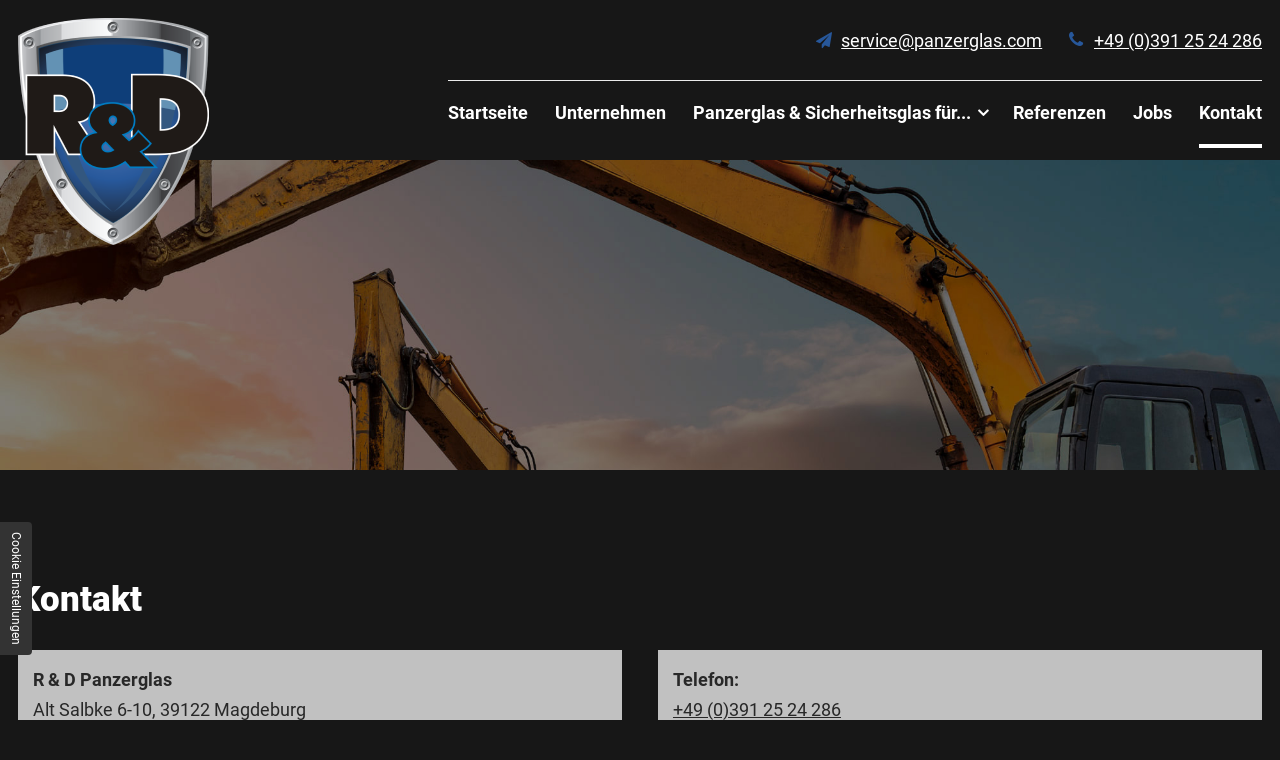

--- FILE ---
content_type: text/html; charset=UTF-8
request_url: https://www.panzerglas.com/kontakt/
body_size: 5390
content:
<!DOCTYPE html>
<html lang="de" data-fw-version="1.3">
<head>
  <meta charset="utf-8">
  <title>Panzerglas für Fahrzeuge, Maschinen und Gebäude | Kontakt</title>
        <meta name="description" content="Wenn es um Sicherheits- und Panzerglas für unterschiedlichste Anwendungen geht, haben Sie mit uns einen erfahrenen Partner zur Seite. Kontaktieren Sie uns!">
        <meta property="og:title" content="Panzerglas für Fahrzeuge, Maschinen und Gebäude | Kontakt">
        <meta property="og:description" content="Wenn es um Sicherheits- und Panzerglas für unterschiedlichste Anwendungen geht, haben Sie mit uns einen erfahrenen Partner zur Seite. Kontaktieren Sie uns!">
        <meta property="og:type" content="website">
        <meta property="og:url" content="https://www.panzerglas.com">
        <meta property="og:image" content="/images/social_branding.png">
        <meta property="og:site_name" content="R &amp;amp; D Panzerglas">  <meta name="author" content="R &amp; D Panzerglas">
  <meta name="viewport" content="width=device-width, height=device-height, initial-scale=1.0, user-scalable=0">
  <meta name="thumbnail" content="/images/social_branding.png">
  <meta name="theme-color" content="#27579A">
  <meta name="format-detection" content="telephone=no">
  <link rel="canonical" href="https://www.panzerglas.com/kontakt/">
  <!-- Fav Icon -->
  <link rel="icon" href="/favicon.ico" type="image/x-icon">
  <!-- Styles -->
  <link rel="stylesheet" href="/css/styles.css?v=1657092402" media="screen">
  <link rel="stylesheet" href="/css/print.css?v=1657092402" media="print">
<script type="application/json" data-translations>{"Form data is not valid!":"Formulardaten sind ung\u00fcltig!","FORM_SUBMISSION_ERROR":"Die E-Mail wurde nicht gesendet, weil die folgenden Fehler aufgetreten sind:","FORM_SUBMISSION_SUCCESS":"E-Mail erfolgreich gesendet","Calculate route":"Route berechnen","The field is required":"Dieses Feld ist erforderlich","Invalid email address":"Die E-Mail-Adresse ist ung\u00fcltig","privacyPolicy_not_accepted":"Das Feld Datenschutzerkl\u00e4rung ist obligatorisch"}</script><script type="text/javascript">(function (root) {
    let translations;

    root.__ = function (message) {
        if (translations === (void 0)) {
            let el = document.querySelector('script[data-translations]');

            try {
                translations = JSON.parse(el.textContent);
            } catch (e) {
                translations = {};
            }
        }

        return message in translations ? translations[message] : message;
    };
})(window);</script></head>
<body class="main-template no-js lang-de Kontakt kontakt kontakt-index" style="opacity:0">
  <input type="checkbox" id="navi-toggled">
  <a href="#content" tabindex="1" title="Navigation überspringen" class="btn-focus">Navigation überspringen</a>
  <a href="/sitemap" tabindex="1" title="Sitemap anzeigen" rel="nofollow, noindex" class="btn-focus">Sitemap anzeigen</a>
  <div class="first-level" id="navigation">
    <nav>
      <div class="row">
        <div class="col">
          <div class="topbar">
            <a href="/" title="Panzerglas und Sicherheitsglas aus Magdeburg | R&amp;D Panzerglas" class="branding"><img src="/images/layout/branding.png" alt="R&amp;D Panzerglas"></a>
            <div style="background-size: cover;" class="cms-container-el default-container">
<div class="cms-article topbarinner">
<p data-le-dy-clone="1"><span class="mail" data-le-dy-clone="2"><a href="//www.panzerglas.com" class="escape email" title="Schreiben Sie R &amp; D Panzerglas in 39122 Magdeburg eine E-Mail." data-email="{&quot;name&quot;:&quot;service&quot;,&quot;host&quot;:&quot;panzerglas.com&quot;}">service<span class="escape">∂</span>panzerglas.com</a></span></p>
<p data-le-dy-clone="3"><span class="number" data-le-dy-clone="4"><a href="tel:+493912524286" title="Jetzt telefonisch Kontakt mit R &amp; D Panzerglas in 39122 Magdeburg aufnehmen" class="phone" data-event-type="click" data-event-name="Click To Call">+49 (0)391 25 24 286</a></span></p></div>
<span class="cms-horizontal-line hr">
</span>
<div class="cms-navi">
<ul class="navi navi-main">
<li class="index">
<a title="Panzerglas und Sicherheitsglas aus Magdeburg | R&amp;D Panzerglas" class="index" href="/" target="_self">
Startseite</a>
</li>
<li class="unternehmen">
<a title="Montage von Sicherheitsglas und Panzerglas | über uns" class="unternehmen" href="/unternehmen" target="_self">
Unternehmen</a>
</li>
<li class="panzerglas-sicherheitsglas-fuer has-sub">
<a title="Panzerglas &amp; Sicherheitsglas für Baumaschinen und vieles mehr aus Magdeburg" class="panzerglas-sicherheitsglas-fuer" href="/panzerglas-sicherheitsglas-fuer/" target="_self">
Panzerglas &amp; Sicherheitsglas für...</a>
<ul class="sub">
<li class="panzerglas-sicherheitsglas-fuer-baumaschinen-und-baufahrzeuge">
<a title="Panzerglas für Baumaschinen und Baufahrzeuge aus Magdeburg" class="panzerglas-sicherheitsglas-fuer-baumaschinen-und-baufahrzeuge" href="/panzerglas-sicherheitsglas-fuer/baumaschinen-und-baufahrzeuge" target="_self">
Baumaschinen und Baufahrzeuge</a>
</li>
<li class="panzerglas-sicherheitsglas-fuer-marine-und-schifffahrt">
<a title="Sicherheitsglas für Schiffe und Schwimmbagger aus Magdeburg" class="panzerglas-sicherheitsglas-fuer-marine-und-schifffahrt" href="/panzerglas-sicherheitsglas-fuer/marine-und-schifffahrt" target="_self">
Marine und Schifffahrt</a>
</li>
<li class="panzerglas-sicherheitsglas-fuer-spezialloesungen">
<a title="Sicherheitsglas für die Kampfmittelbergung aus Magdeburg" class="panzerglas-sicherheitsglas-fuer-spezialloesungen" href="/panzerglas-sicherheitsglas-fuer/spezialloesungen" target="_self">
Speziallösungen</a>
</li>
</ul>
</li>
<li class="referenzen">
<a title="Panzerglas für Baufahrzeuge aus Magdeburg | Referenzen" class="referenzen" href="/referenzen" target="_self">
Referenzen</a>
</li>
<li class="jobs">
<a title="Glaser für Sicherheitsglas gesucht in Magdeburg | Jobs" class="jobs" href="/jobs" target="_self">
Jobs</a>
</li>
<li class="kontakt active">
<a title="Panzerglas für Fahrzeuge, Maschinen und Gebäude | Kontakt" class="kontakt active" href="/kontakt/" target="_self">
Kontakt</a>
</li>
</ul>
</div>
</div>
          </div>
  
        </div>
      </div>
     
    </nav>
  </div>
  <div id="page-wrap">
      <header id="header">
        <div class="row">
          <div class="col">
            <div class="swiper-container headerSwiper">
              <div class="swiper-wrapper">
                <div class="swiper-slide">
                  <div class="claim">
                    <p>Ihr Panzerglas Spezialist <span>Weil einfach, einfach einfach ist.</span></p>
                    <a href="/referenzen" title="Panzerglas für Baufahrzeuge aus Magdeburg | Referenzen" class="btn">Zu unseren Referenzen</a>
                    <span class="number"><a href="tel:+493912524286" title="Jetzt telefonisch Kontakt mit R &amp; D Panzerglas in 39122 Magdeburg aufnehmen" class="phone" data-event-type="click" data-event-name="Click To Call">+49 (0)391 25 24 286</a></span>
                  </div>
                </div>
                <div class="swiper-slide">
                  <div class="claim">
                    <p>Wir machen euch bombensicher. <span>Geht nicht, gibt´s nicht.</span></p>
                    <a href="/referenzen" title="Panzerglas für Baufahrzeuge aus Magdeburg | Referenzen" class="btn">Zu unseren Referenzen</a>
                    <span class="number"><a href="tel:+493912524286" title="Jetzt telefonisch Kontakt mit R &amp; D Panzerglas in 39122 Magdeburg aufnehmen" class="phone" data-event-type="click" data-event-name="Click To Call">+49 (0)391 25 24 286</a></span>
                  </div>
                </div>
              </div>
            </div>
          </div>
        </div>

    </header>
    <main id="content">
      <div class="cms-container-el default-container">
<div class="row stretch start">
<div class="col large-12">
<h1 class="cms-title">
Kontakt</h1>
</div>
</div>
<div class="row stretch start">
<div class="col large-6">
<div class="cms-article">
<dl data-le-dy-clone="2-1">
<dt data-le-dy-clone="3-2">R &amp; D Panzerglas</dt>
<dd data-le-dy-clone="4-3">Alt Salbke 6-10, 39122 Magdeburg</dd>
<dt data-le-dy-clone="5-4">E-Mail:</dt>
<dd data-le-dy-clone="6-5"><a href="//www.panzerglas.com" class="escape email" title="Schreiben Sie R &amp; D Panzerglas in 39122 Magdeburg eine E-Mail." data-email="{&quot;name&quot;:&quot;service&quot;,&quot;host&quot;:&quot;panzerglas.com&quot;}">service<span class="escape">∂</span>panzerglas.com</a></dd>
</dl></div>
</div>
<div class="col large-6">
<div class="cms-article">
<dl data-le-dy-clone="1">
<dt data-le-dy-clone="2"><span data-le-dy-clone="3">Telefon: </span></dt>
<dd data-le-dy-clone="4"><span data-le-dy-clone="5"><a href="tel:+493912524286" title="Jetzt telefonisch Kontakt mit R &amp; D Panzerglas in 39122 Magdeburg aufnehmen" class="phone" data-event-type="click" data-event-name="Click To Call">+49 (0)391 25 24 286</a></span></dd>
<dt data-le-dy-clone="6"><span data-le-dy-clone="7">Telefax:</span></dt>
<dd data-le-dy-clone="8"><span data-le-dy-clone="9">+49 (0)391 25 24 287</span></dd>
</dl></div>
</div>
</div>
<div class="row stretch start">
<div class="col large-12">
<div class="cms-article contact-text">

<p data-le-dy-clone="1">Wenn Sie Fragen zu unseren Leistungen und Angeboten haben, können Sie das folgende Formular nutzen! Wir werden uns umgehend bei Ihnen melden.</p>
</div>
</div>
</div>
<div class="row stretch start">
<div class="col">
<div class="cms-html">
<form data-evercaptcha="5e5e032a-45f4-40a3-a2ed-029e228483ef" method="post" data-contact-form-wrapper enctype="multipart/form-data" novalidate="novalidate" class="cms-contact-form default">
<div class="row">
<input class="gotcha_field" name="gotcha" autocomplete="off">
<div class="col large-6">
<span class="legend">Kontaktinformation</span><label class="required Name">
Name<small>
*</small>
</label>
<input type="text" id="27552c-name" name="Name" class="Name" placeholder="Ihr Vor- und Zuname" data-field-type="text" data-field-name="name" required data-field-required data-error-messages="{&quot;common&quot;:&quot;Bitte Ihren Vor- und Zunamen angeben.&quot;}">
<label class="Firma">
Firma</label>
<input type="text" id="27552c-firma" name="Firma" class="Firma" placeholder="Ihre Firma" data-field-type="text" data-field-name="firma" data-error-messages="{&quot;common&quot;:&quot;Bitte Firmennamen angeben&quot;}">
<label class="required E-Mail">
E-Mail <small>
*</small>
</label>
<input type="text" id="27552c-e-mail" name="E-Mail" class="E-Mail" placeholder="Ihre E-Mail-Adresse" data-field-type="text" data-field-name="e-mail" required data-field-required data-field-email-validate data-error-messages="{&quot;common&quot;:&quot;Bitte E-Mail-Adresse angeben.&quot;}">
<label class="Telefon">
Telefon</label>
<input type="text" id="27552c-telefon" name="Telefon" class="Telefon" placeholder="Ihre Telefonnummer" data-field-type="text" data-field-name="telefon">
</div>
<div class="col large-6">
<span class="legend">Weitere Informationen</span><label class="required Nachricht">
Nachricht<small>
*</small>
</label>
<textarea id="27552e-nachricht" name="Nachricht" placeholder="Ihre Nachricht" class="Nachricht" rows="3" cols="20" data-field-type="textarea" data-field-name="nachricht" required data-msg-required="Bitte geben Sie eine Anschrift an" data-field-required data-error-messages="{&quot;common&quot;:&quot;Bitte hinterlassen Sie eine Nachricht.&quot;}">
</textarea>
<label for="27552e-datenschutz-akzeptiert" class=" required">
Die <a title="Sicherheitsfolien und Sicherheitsglas | Datenschutzerklärung" href="/datenschutzerklaerung">Datenschutzerklärung</a> habe ich gelesen und akzeptiert.<small>
*</small>
</label>
<input type="checkbox" id="27552e-datenschutz-akzeptiert" name="Datenschutz" data-field-name="datenschutz" data-field-type="checkbox" data-error-messages="{&quot;common&quot;:&quot;Bitte die Datenschutzerkl\u00e4rung akzeptieren.&quot;}" value="akzeptiert" class="checkbox " data-field-required required>
<div data-language="de" data-captcha="visual" data-btn="button" title="EverCaptcha laden" class="nojs">
</div>
<button value="Submit" class="Submit">
Nachricht abschicken</button>
</div>
</div>
</form></div>
</div>
</div>
</div>

    </main>
    <footer id="footer">

      <div style="background-size: cover;" class="cms-container-el default-container">
<div class="row middle stretch start">
<div class="col large-6">
<div style="background-size: cover;" class="cms-container-el footerinfos">
<div class="cms-article companyname">
<p data-le-dy-clone="4-1">R &amp; D Panzerglas</p></div>
<div class="cms-article">
<ul data-le-dy-clone="8-1">
<li class="map" data-le-dy-clone="9-2">Alt Salbke 6-10, 39122 Magdeburg&nbsp;</li>
<li class="mail" data-le-dy-clone="10-3"><a href="//www.panzerglas.com" class="escape email" title="Schreiben Sie R &amp; D Panzerglas in 39122 Magdeburg eine E-Mail." data-email="{&quot;name&quot;:&quot;service&quot;,&quot;host&quot;:&quot;panzerglas.com&quot;}">service<span class="escape">∂</span>panzerglas.com</a></li>
<li class="number" data-le-dy-clone="11-4"><a href="tel:+493912524286" title="Jetzt telefonisch Kontakt mit R &amp; D Panzerglas in 39122 Magdeburg aufnehmen" class="phone" data-event-type="click" data-event-name="Click To Call">+49 (0)391 25 24 286</a></li>
<li class="fax" data-le-dy-clone="12-5">+49 (0)391 25 24 287</li>
</ul></div>
<span class="cms-horizontal-line hr">
</span>
<div class="cms-article">
<p data-le-dy-clone="10-1"><span class="hinweis" data-le-dy-clone="11-2">Wir arbeiten nach Vorschriften BG Bau BGI 833 </span></p></div>
</div>
</div>
<div class="col large-6">
<div style="width: 100%; height:400px;" class="cms-map">
<div data-route-planner>
<iframe style="width: 100%; height:400px;" data-iframe="googlemaps" title="Karte" data-map-el-lazy-load data-src="https://www.google.com/maps/embed/v1/place?key=AIzaSyCL16T3evFhuQOfX2a9Wtv7u7hfcTSGnGY&amp;zoom=14&amp;q=R%26D%2BPanzerglas" allowfullscreen></iframe></div>
</div>
</div>
</div>
</div>
      <div style="background-size: cover;" class="cms-container-el default-container">
<div class="row stretch start">
<div class="col">
<div class="cms-navi">
<ul class="navi navi-add">
<li class="index">
<a title="Panzerglas und Sicherheitsglas aus Magdeburg | R&amp;D Panzerglas" class="index" href="/" target="_self">
Startseite</a>
</li>
<li class="anfahrt">
<a title="Panzerglas, Alt Salbke 6-10 in 39122 Magdeburg | Anfahrt" class="anfahrt" href="/anfahrt" target="_self">
Anfahrt</a>
</li>
<li class="impressum">
<a title="Sicherheitsglas vom Experten | Impressum R&amp;D Panzerglas" class="impressum" href="/impressum" target="_self">
Impressum</a>
</li>
<li class="datenschutzerklaerung">
<a title="Sicherheitsfolien und Sicherheitsglas | Datenschutzerklärung" class="datenschutzerklaerung" href="/datenschutzerklaerung" target="_self">
Datenschutzerklärung</a>
</li>
</ul>
</div>
</div>
</div>
</div>
    </footer>
  </div>
  <ul id="quickbar">
    <li>
          <a href="tel:+493912524286" title="Jetzt telefonisch Kontakt mit R &amp; D Panzerglas in 39122 Magdeburg aufnehmen" class="phone" data-event-type="click" data-event-name="Click To Call">+49 (0)391 25 24 286</a>    </li>
    <li>
      <label for="navi-toggled"><span>Menü</span></label>
    </li>
  </ul>
  <a href="#" class="back-to-top icon icon-angle-up" title="Zum Seitenanfang"><span>Zum Seitenanfang</span></a>

  <noscript>
    <input type="checkbox" id="noticebar">
    <label for="noticebar"></label>
    <div><span class="col"><b>Achtung:</b> <br>JavaScript ist nicht aktiviert! Bitte aktivieren Sie <a title="Wie Sie JavaScript in Ihrem Browser aktivieren" target="_blank" href="https://www.enable-javascript.com/de/" rel="noopener">JavaScript</a> um den vollen Funktionsumfang dieser und weiterer Webseiten genießen zu können.</span>
    </div>
  </noscript>
  <!-- JS -->
  <script>var cssData = {
    'image-path':            '"../images/" !default',
    'base-font-size':        '18px',
    'base-line-height':      '30px',
    'h1-size':               '35px',
    'h2-size':               '34px',
    'h3-size':               '33px',
    'h4-size':               '26px',
    'h5-size':               '25px',
    'h6-size':               '22px',
    'main-font':             'Roboto, sans-serif',
    'display-font':          '"Roboto", sans-serif',
    'icon-font':             'icomoon',
    'colors': {
        'primary':          '#27579A',
        'secondary':        '#6392B4',
        'light':            '#fff',
        'medium':           '#ECECEC',
        'dark':             '#282828',
        'border':           '#D2D2D2',
        'alert':            '#D85D00'
    },
    'base-gap':             '18px',
    'rowMaxWidth':          '1620px',
    /* columnCount is required for cms4 for legacy reasons */
    'columnCount':          12,
    'column-count':         '$columnCount',
    'base-border':          '1px solid $border',
    'base-box-shadow':      '0px 5px 10px 0px $medium',
    'outline':              '1px dotted $alert',
    'bpContext':            '16px',
    'hide-text-direction':  'right',
    'icon-map': {
        'times':            '\\f00d',
        'minus':            '\\f068',
        'angle-right':      '\\f105',
        'plus':             '\\f067',
        'angle-up':         '\\f106',
        'exclamation':      '\\f06a',
        'map':              '\\f041',
        'clock':            '\\e94f',
        'phone':            '\\f095',
        'mail':             '\\f1d8',
        'fax':              '\\f1ac',
    },
    'gridMap': {
        'default': {
            'width':        '0px',
            'cols':         [1,2,3,4,5,6,7,8,9,10,11,12,'auto'],
            'prefix':       [0,1,2,3,4,5,6,7,8,9,10,11,12],
            'suffix':       [0,1,2,3,4,5,6,7,8,9,10,11,12],
            'start':        ['justify-content:flex-start'],
            'center':       ['justify-content:center'],
            'end':          ['justify-content:flex-end'],
            'between':      ['justify-content:space-between'],
            'around':       ['justify-content:space-around'],
            'top':          ['align-items:flex-start'],
            'middle':       ['align-items:center'],
            'baseline':     ['align-items:flex-baseline'],
            'bottom':       ['align-items:flex-end'],
            'stretch':      ['align-items:stretch'],
            'reverse':      ['flex-direction:row-reverse'],
            'forward':      ['flex-direction:row'],
            'first':        ['order:-1'],
            'last':         ['order:1'],
            'unset':        ['order:0']
        },
        'tiny': {
            'width':        '480px',
            'cols':         [1,2,3,4,5,6,7,8,9,10,11,12,'auto'],
            'prefix':       [0,1,2,3,4,5,6,7,8,9,10,11,12],
            'suffix':       [0,1,2,3,4,5,6,7,8,9,10,11,12],
            'start':        ['justify-content:flex-start'],
            'center':       ['justify-content:center'],
            'end':          ['justify-content:flex-end'],
            'between':      ['justify-content:space-between'],
            'around':       ['justify-content:space-around'],
            'top':          ['align-items:flex-start'],
            'middle':       ['align-items:center'],
            'baseline':     ['align-items:flex-baseline'],
            'bottom':       ['align-items:flex-end'],
            'stretch':      ['align-items:stretch'],
            'reverse':      ['flex-direction:row-reverse'],
            'forward':      ['flex-direction:row'],
            'first':        ['order:-1'],
            'last':         ['order:1'],
            'unset':        ['order:0']
        },
        'small': {
            'width':        '640px',
            'cols':         [1,2,3,4,5,6,7,8,9,10,11,12,'auto'],
            'prefix':       [0,1,2,3,4,5,6,7,8,9,10,11,12],
            'suffix':       [0,1,2,3,4,5,6,7,8,9,10,11,12],
            'start':        ['justify-content:flex-start'],
            'center':       ['justify-content:center'],
            'end':          ['justify-content:flex-end'],
            'between':      ['justify-content:space-between'],
            'around':       ['justify-content:space-around'],
            'top':          ['align-items:flex-start'],
            'middle':       ['align-items:center'],
            'baseline':     ['align-items:flex-baseline'],
            'bottom':       ['align-items:flex-end'],
            'stretch':      ['align-items:stretch'],
            'reverse':      ['flex-direction:row-reverse'],
            'forward':      ['flex-direction:row'],
            'first':        ['order:-1'],
            'last':         ['order:1'],
            'unset':        ['order:0']
        },
        'medium': {
            'width':        '760px',
            'cols':         [1,2,3,4,5,6,7,8,9,10,11,12,'auto'],
            'prefix':       [0,1,2,3,4,5,6,7,8,9,10,11,12],
            'suffix':       [0,1,2,3,4,5,6,7,8,9,10,11,12],
            'start':        ['justify-content:flex-start'],
            'center':       ['justify-content:center'],
            'end':          ['justify-content:flex-end'],
            'between':      ['justify-content:space-between'],
            'around':       ['justify-content:space-around'],
            'top':          ['align-items:flex-start'],
            'middle':       ['align-items:center'],
            'baseline':     ['align-items:flex-baseline'],
            'bottom':       ['align-items:flex-end'],
            'stretch':      ['align-items:stretch'],
            'reverse':      ['flex-direction:row-reverse'],
            'forward':      ['flex-direction:row'],
            'first':        ['order:-1'],
            'last':         ['order:1'],
            'unset':        ['order:0']
        },
        'large': {
            'width':        '992px',
            'cols':         [1,2,3,4,5,6,7,8,9,10,11,12,'auto'],
            'prefix':       [0,1,2,3,4,5,6,7,8,9,10,11,12],
            'suffix':       [0,1,2,3,4,5,6,7,8,9,10,11,12],
            'start':        ['justify-content:flex-start'],
            'center':       ['justify-content:center'],
            'end':          ['justify-content:flex-end'],
            'between':      ['justify-content:space-between'],
            'around':       ['justify-content:space-around'],
            'top':          ['align-items:flex-start'],
            'middle':       ['align-items:center'],
            'baseline':     ['align-items:flex-baseline'],
            'bottom':       ['align-items:flex-end'],
            'stretch':      ['align-items:stretch'],
            'reverse':      ['flex-direction:row-reverse'],
            'forward':      ['flex-direction:row'],
            'first':        ['order:-1'],
            'last':         ['order:1'],
            'unset':        ['order:0']
        },
        'giant': {
            'width':        '1200px',
            'cols':         [1,2,3,4,5,6,7,8,9,10,11,12,'auto'],
            'prefix':       [0,1,2,3,4,5,6,7,8,9,10,11,12],
            'suffix':       [0,1,2,3,4,5,6,7,8,9,10,11,12],
            'start':        ['justify-content:flex-start'],
            'center':       ['justify-content:center'],
            'end':          ['justify-content:flex-end'],
            'between':      ['justify-content:space-between'],
            'around':       ['justify-content:space-around'],
            'top':          ['align-items:flex-start'],
            'middle':       ['align-items:center'],
            'baseline':     ['align-items:flex-baseline'],
            'bottom':       ['align-items:flex-end'],
            'stretch':      ['align-items:stretch'],
            'reverse':      ['flex-direction:row-reverse'],
            'forward':      ['flex-direction:row'],
            'first':        ['order:-1'],
            'last':         ['order:1'],
            'unset':        ['order:0']
        },
        'huge': {
            'width':        '1364px',
            'cols':         [1,2,3,4,5,6,7,8,9,10,11,12,'auto'],
            'prefix':       [0,1,2,3,4,5,6,7,8,9,10,11,12],
            'suffix':       [0,1,2,3,4,5,6,7,8,9,10,11,12],
            'start':        ['justify-content:flex-start'],
            'center':       ['justify-content:center'],
            'end':          ['justify-content:flex-end'],
            'between':      ['justify-content:space-between'],
            'around':       ['justify-content:space-around'],
            'top':          ['align-items:flex-start'],
            'middle':       ['align-items:center'],
            'baseline':     ['align-items:flex-baseline'],
            'bottom':       ['align-items:flex-end'],
            'stretch':      ['align-items:stretch'],
            'reverse':      ['flex-direction:row-reverse'],
            'forward':      ['flex-direction:row'],
            'first':        ['order:-1'],
            'last':         ['order:1'],
            'unset':        ['order:0']
        },
        'full': {
            'width':        '1520px',
            'cols':         [1,2,3,4,5,6,7,8,9,10,11,12,'auto'],
            'prefix':       [0,1,2,3,4,5,6,7,8,9,10,11,12],
            'suffix':       [0,1,2,3,4,5,6,7,8,9,10,11,12],
            'start':        ['justify-content:flex-start'],
            'center':       ['justify-content:center'],
            'end':          ['justify-content:flex-end'],
            'between':      ['justify-content:space-between'],
            'around':       ['justify-content:space-around'],
            'top':          ['align-items:flex-start'],
            'middle':       ['align-items:center'],
            'baseline':     ['align-items:flex-baseline'],
            'bottom':       ['align-items:flex-end'],
            'stretch':      ['align-items:stretch'],
            'reverse':      ['flex-direction:row-reverse'],
            'forward':      ['flex-direction:row'],
            'first':        ['order:-1'],
            'last':         ['order:1'],
            'unset':        ['order:0']
        },
        'cut': {
            'width':        '$rowMaxWidth',
            'cols':         [1,2,3,4,5,6,7,8,9,10,11,12,'auto'],
            'prefix':       [0,1,2,3,4,5,6,7,8,9,10,11,12],
            'suffix':       [0,1,2,3,4,5,6,7,8,9,10,11,12],
            'start':        ['justify-content:flex-start'],
            'center':       ['justify-content:center'],
            'end':          ['justify-content:flex-end'],
            'between':      ['justify-content:space-between'],
            'around':       ['justify-content:space-around'],
            'top':          ['align-items:flex-start'],
            'middle':       ['align-items:center'],
            'baseline':     ['align-items:flex-baseline'],
            'bottom':       ['align-items:flex-end'],
            'stretch':      ['align-items:stretch'],
            'reverse':      ['flex-direction:row-reverse'],
            'forward':      ['flex-direction:row'],
            'first':        ['order:-1'],
            'last':         ['order:1'],
            'unset':        ['order:0']
        },
    }
}
</script><script src="/js/_require.js?v=1657092402"></script>

  <!-- Schema.org -->
  <!-- <script type="application/ld+json">{
    "@context" : "http://schema.org",
    "@type" : "LocalBusiness",
    "address" : {
      "@type": "PostalAddress",
      "addressLocality":"Farsleben",
      "addressCountry": "Deutschland",
      "postalCode":"39326",
      "streetAddress": "Viererblock 7"
    },
    "description":"Wenn es um Sicherheits- und Panzerglas für unterschiedlichste Anwendungen geht, haben Sie mit uns einen erfahrenen Partner zur Seite. Kontaktieren Sie uns!",
    "name":"R &amp; D Panzerglas",
    "url":"//www.panzerglas.com",
    "image":"//www.panzerglas.com/images/social_branding.png",
    "telephone":"+49 (0)391 25 24 286",
    "openingHours": ["Mo 08:00 - 17:00", "Tu 08:00 - 17:00", "We 08:00 - 17:00", "Th 08:00 - 17:00", "Fr 08:00 - 17:00"]  }</script> -->

  <script type="application/ld+json">
    {
        "@context": "http://schema.org",
        "@type": "LocalBusiness",
        "openingHours": ["Mo 08:00 - 17:00", "Tu 08:00 - 17:00", "We 08:00 - 17:00", "Th 08:00 - 17:00", "Fr 08:00 - 17:00"],
        "address": {
            "@type": "PostalAddress",
            "addressLocality": "Farsleben",
            "addressCountry": "Deutschland",
            "postalCode": "39326",
            "streetAddress": "Viererblock 7"
        },
        "description": "Wenn es um Sicherheits- und Panzerglas für unterschiedlichste Anwendungen geht, haben Sie mit uns einen erfahrenen Partner zur Seite. Kontaktieren Sie uns!",
        "name": "R &amp; D Panzerglas",
        "url": "//www.panzerglas.com",
        "image": "//www.panzerglas.com/images/social_branding.png",
        "telephone": "+49 (0)391 25 24 286",
        "subOrganization": 
        [
            {
                "@type": "LocalBusiness",
                "openingHours": ["Mo 08:00 - 17:00", "Tu 08:00 - 17:00", "We 08:00 - 17:00", "Th 08:00 - 17:00", "Fr 08:00 - 17:00"],
                "image": "//www.panzerglas.com/images/social_branding.png",
                "name": "R &amp; D Panzerglas",
                "address": {
                    "@type": "PostalAddress",
                    "addressLocality": "Magdeburg",
                    "addressCountry": "Deutschland",
                    "postalCode": "39122",
                    "streetAddress": "Alt Salbke 6-10"
                },
                "telephone": "+49 (0)391 25 24 286"
            }
        ]
    }
</script>
<script data-website-brand="securewebsystems.net" src="/_rassets/csite_modules.js?v=1657092402"></script><script src="/usecurez.js?k=R16C51327W51072&amp;v=1657092402" type="text/javascript" defer="defer"></script><noscript><div><img src="/usecurez.jpg?k=R16C51327W51072&amp;noscript=1" alt="Counter"></div></noscript><link rel="stylesheet" href="/_rassets/cms_defaults.css?v=1657092402">
<script data-webpack-metadata data-cms-wp-public-path="/_rassets/"></script></body>
</html>


--- FILE ---
content_type: text/html; charset=UTF-8
request_url: https://www.panzerglas.com/securewebapps/evercaptcha/api/v1/start
body_size: 1833
content:
{"data":{"values":["a9c6bef13f","c74d47034b","367ea403d1","27addaf8d8"],"solutions":["<?xml version=\"1.0\" encoding=\"UTF-8\"?>\r\n<svg width=\"24px\" height=\"24px\" viewBox=\"0 0 24 24\" version=\"1.1\" xmlns=\"http:\/\/www.w3.org\/2000\/svg\"\r\n    xmlns:xlink=\"http:\/\/www.w3.org\/1999\/xlink\">\r\n    <g stroke-width=\"1.5\" fill=\"none\" fill-rule=\"evenodd\" stroke-linecap=\"round\" stroke-linejoin=\"round\">\r\n        <g transform=\"translate(2.000000, 2.500000)\" stroke-width=\"1.5\">\r\n            <path d=\"M12.353,1.95399252e-14 C16.054,0.411 18.978,3.331 19.393,7.032\" id=\"Stroke-1\"><\/path>\r\n            <path d=\"M12.353,3.543 C14.124,3.887 15.508,5.272 15.853,7.043\" id=\"Stroke-3\"><\/path>\r\n            <path\r\n                d=\"M9.03152183,9.97238745 C13.0205087,13.9603606 13.9254376,9.34671782 16.46525,11.8848116 C18.9138181,14.3327574 20.322201,14.8232052 17.2188207,17.9247236 C16.8302273,18.2370218 14.3612634,21.9942591 5.68446558,13.3196663 C-2.9934057,4.64400029 0.761566311,2.17244427 1.07394391,1.78394958 C4.18376493,-1.32615434 4.66682308,0.0893829491 7.11539117,2.53732879 C9.65413011,5.07649576 5.04253498,5.9844143 9.03152183,9.97238745 Z\"\r\n                id=\"Stroke-5\"><\/path>\r\n        <\/g>\r\n    <\/g>\r\n<\/svg>","<svg width=\"24px\"  height=\"24px\"  viewBox=\"0 0 24 24\" fill=\"none\" xmlns=\"http:\/\/www.w3.org\/2000\/svg\">\r\n<path d=\"M17.9613 8.64799C17.3873 8.3921 15.7585 7.50864 13.8525 8.69761C12.2159 9.71923 11.6039 9.5655 10.1484 8.69761C8.15766 7.51156 6.61356 8.3921 6.03951 8.64799C3.24416 10.1094 2.99703 16.8949 3.00287 17.1907C2.97076 18.4983 3.19162 19.9267 4.51973 20.4676C5.77097 20.9288 6.79356 20.6943 7.46685 20.1952C8.19561 19.6542 8.12555 19.0987 9.32133 18.4098C10.5161 17.72 13.6335 17.8231 14.6795 18.4098C15.7264 18.9955 15.8052 19.6542 16.533 20.1952C17.2073 20.6943 18.2289 20.9288 19.4801 20.4676C20.8092 19.9267 21.0301 18.4983 20.997 17.1907C21.0038 16.8949 20.7566 10.1094 17.9613 8.64799Z\"   stroke-width=\"1.5\"  stroke-linecap=\"round\" stroke-linejoin=\"round\"\/>\r\n<path d=\"M8.00306 12.1328V15.0021M9.43569 13.5676H6.56641\"   stroke-width=\"1.5\"  stroke-linecap=\"round\" stroke-linejoin=\"round\"\/>\r\n<path d=\"M14.5703 13.5774V13.5674\"   stroke-width=\"1.5\"  stroke-linecap=\"round\" stroke-linejoin=\"round\"\/>\r\n<path d=\"M16.0059 15.012V15.002\"   stroke-width=\"1.5\"  stroke-linecap=\"round\" stroke-linejoin=\"round\"\/>\r\n<path d=\"M17.4395 13.5774V13.5674\"   stroke-width=\"1.5\"  stroke-linecap=\"round\" stroke-linejoin=\"round\"\/>\r\n<path d=\"M16.0059 12.1428V12.1328\"   stroke-width=\"1.5\"  stroke-linecap=\"round\" stroke-linejoin=\"round\"\/>\r\n<path d=\"M8.20117 3.28418C8.20117 3.90396 8.71393 4.40601 9.34636 4.40601H10.2298C11.2057 4.40991 11.9958 5.18439 12.0006 6.13985V6.79952\"   stroke-width=\"1.5\"  stroke-linecap=\"round\" stroke-linejoin=\"round\"\/>\r\n<\/svg>","<svg width=\"24px\"  height=\"24px\"  viewBox=\"0 0 24 25\" fill=\"none\" xmlns=\"http:\/\/www.w3.org\/2000\/svg\">\r\n<path d=\"M16.6195 21.248V6.69724C16.6195 4.67637 15.3604 3.24805 13.3376 3.24805H7.54942C5.53245 3.24805 4.26855 4.67637 4.26855 6.69724V21.248\"   stroke-width=\"1.5\"  stroke-linecap=\"round\" stroke-linejoin=\"round\"\/>\r\n<path d=\"M3.00781 21.248H17.8826\"   stroke-width=\"1.5\"  stroke-linecap=\"round\" stroke-linejoin=\"round\"\/>\r\n<path d=\"M19.145 6.88965L20.9936 8.7383V16.2701C20.9936 16.8928 20.4896 17.3968 19.8669 17.3968C19.2452 17.3968 18.7402 16.8928 18.7402 16.2701V14.8379C18.7402 14.2161 18.2353 13.7112 17.6135 13.7112H16.6211\"   stroke-width=\"1.5\"  stroke-linecap=\"round\" stroke-linejoin=\"round\"\/>\r\n<path d=\"M9.21094 17.7451H11.6842\"   stroke-width=\"1.5\"  stroke-linecap=\"round\" stroke-linejoin=\"round\"\/>\r\n<path d=\"M8.39425 6.71191H12.4944C13.3574 6.71191 13.8945 7.321 13.8945 8.18305V10.5104C13.8945 11.3725 13.3574 11.9815 12.4944 11.9815H8.39425C7.53122 11.9815 6.99414 11.3725 6.99414 10.5104V8.18305C6.99414 7.321 7.53414 6.71191 8.39425 6.71191Z\"   stroke-width=\"1.5\"  stroke-linecap=\"round\" stroke-linejoin=\"round\"\/>\r\n<path d=\"M11.0437 9.45117L10.1719 11.9819\"   stroke-width=\"1.5\"  stroke-linecap=\"round\" stroke-linejoin=\"round\"\/>\r\n<\/svg>","<svg width=\"24px\"  height=\"24px\"  viewBox=\"0 0 24 24\" fill=\"none\" xmlns=\"http:\/\/www.w3.org\/2000\/svg\">\r\n<path fill-rule=\"evenodd\" clip-rule=\"evenodd\" d=\"M18.3331 3.74959C18.3321 3.22709 18.014 2.89628 17.5936 3.02958C17.329 3.11325 14.2135 5.20128 14.5774 12.6942C14.6367 13.4717 14.9744 13.9961 15.5533 14.396C16.1215 14.7881 16.2713 15.2824 16.2159 15.9421C16.0855 17.5008 15.996 18.1157 15.9084 19.6783C15.8646 20.4664 16.4455 21.0395 17.2064 20.9977C17.8641 20.9617 18.3321 20.4246 18.3331 19.6764C18.337 16.8236 18.337 5.44647 18.3331 3.74959Z\"   stroke-width=\"1.5\"  stroke-linecap=\"round\" stroke-linejoin=\"round\"\/>\r\n<path d=\"M11.683 3.37436C11.7482 4.83481 11.8192 6.29429 11.8776 7.75474C11.9156 8.70048 11.5916 9.5139 10.8832 10.1415C9.91412 10.9987 9.67574 12.0544 9.8071 13.3066C10.0484 15.6165 10.2255 16.9864 10.3899 19.3031C10.4561 20.2333 9.62028 21 8.77281 21C7.92437 21 7.08857 20.2333 7.15474 19.3031C7.32015 16.9864 7.49626 15.6165 7.73756 13.3066C7.86891 12.0544 7.63053 10.9987 6.66143 10.1415C5.9531 9.5139 5.6291 8.70048 5.66704 7.75474C5.72542 6.29429 5.79645 4.83481 5.86164 3.37436\"   stroke-width=\"1.5\"  stroke-linecap=\"round\" stroke-linejoin=\"round\"\/>\r\n<path d=\"M8.76758 6.91613L8.77731 3.45132\"   stroke-width=\"1.5\"  stroke-linecap=\"round\" stroke-linejoin=\"round\"\/>\r\n<\/svg>"],"type":"visual","message":"Klicken Sie auf <strong>das Telefon<\/strong>:"},"sessionID":"4e95bbf6222c2ed142f16e3729e553728dba7dd2","translations":{"api-security":"Sicherheitsabfrage","api-chooseOption":"W\u00e4hlen Sie eine Option","api-chooseOptionAudio":"Geben Sie den Code ein","api-switchAudio":"Abfrage als <strong>Audio<\/strong>","api-switchVisual":"Abfrage als <strong>Bild<\/strong>","api-failures":"Max. Anzahl an Fehlversuchen erreicht","api-failedCaptcha":"Warten Sie %x Minuten, um neu zu starten."}}

--- FILE ---
content_type: application/x-javascript
request_url: https://www.panzerglas.com/usecurezc.js?isnew=1&cookie_enabled=0&path_name=https%3A//www.panzerglas.com/kontakt/&referer=&domain=www.panzerglas.com&k=R16C51327W51072&sw=1280&sh=720
body_size: -361
content:
V_COUNTER.hit='2306267415';

--- FILE ---
content_type: text/javascript; charset=utf-8
request_url: https://www.panzerglas.com/js/_essentials/privacyControl-2.js
body_size: 4789
content:
/** 
* @author Dominik Kressler
* @version 2.4.0
* @date 2021-11-12
* @description control scripts and iframes that cause in gdpr related problems
* @dependencies notifications.js@1.1.0, J@1.0.0
**/

function PrivacyControl(args)
{
    _this = this

    if(window.pCinit !== undefined) 
    {
        alert("*** PricacyControl Error! ***\n\nPlease don't call PrivacyControl twice!\nPrivacyControl bitte nicht doppelt aufrufen!")
        return false
    }
    else window.pCinit = true

    /**
     * internal helper to merge the given deps object to the defaults
     * the function removes deps from obj1 which are set to false in obj2  
     */
    var mergeDeps = function(obj1, obj2) {
        for (var dependency in obj2) {
            if(obj2[dependency] === false) delete obj1[dependency]
        }
        return obj1
    }

    var params = 
    {
        deps:false,
        sessionName: 'privacy-ctrl',
        force: false,
        badge: true,
        placeholder: '/privacyControl-2.0.placeholder.html',
        legal_page: {
            de: '/impressum.php',
            en: '/legal-notice.php'
        },
        privacy_page: {
            de: '/datenschutzerklaerung.php',
            en: '/privacy-policy.php'
        },
        storage: localStorage
    },
    loaded = []
    _this.options = {},
    _this.options = J.merge(params, args),
    _this.frames = []
    _this.storage = params.storage || localStorage
    _this.options.deps = mergeDeps(_this.options.deps, args.deps)

    if(_this.options.deps === false) return _this

    var docLang = document.documentElement.lang.split('_')[0].toLowerCase()
    docLang = document.documentElement.lang.split('-')[0].toLowerCase()

    _this.lang = (_this.options.lang === undefined) ? docLang : _this.options.lang
    if(pCl10n[_this.lang] === undefined) _this.lang = 'en'

    var init = function()
    {
        if(_this.options.badge) addBadge()
        normalizeServices()
        createMarkup()
        _this.apply()
        iframePlaceholder()
        bindEvents()
        
        if(_this.options.force === false || interacted() === true) _this.container.parentElement.parentElement.classList.add('hide')

        return _this
    };

    var normalizeServices = function()
    {
        for(var key in _this.options.deps)
        {
            if (typeof _this.options.deps[key] == 'boolean' && pCServiceTemplates[key] !== undefined) 
            {
                _this.options.deps[key] = pCServiceTemplates[key]
            }
            else if (typeof _this.options.deps[key] == 'object' && pCServiceTemplates[key] !== undefined)
            {
                _this.options.deps[key] = J.merge(pCServiceTemplates[key], _this.options.deps[key])
            }
        }

        return _this;
    }

    var getText = function(key, service)
    {
        var string = ''
        try {
            if(service !== undefined && _this.options.deps[service].l10n[_this.lang][key] !== undefined)
            {
                string = _this.options.deps[service].l10n[_this.lang][key]
            }
            else if(typeof _this.options[key] === 'object' && _this.options[key][_this.lang] !== undefined)
            {
                string = _this.options[key][_this.lang]
            }
            else if (pCl10n[_this.lang][key] !== undefined)
            {
                string = pCl10n[_this.lang][key]
            }
        } catch (error) {
            console.log('Translation string missing for: '+key);
        }
        
        return string;
    };

    var createMarkup = function()
    {
        _this.container = customTag('privacy-controller')
        _this.container.id = 'privacy-controller'

        var pheader = customTag('privacy-header', _this.container)
        pheader.id = 'privacy-header'
        var ptext = customTag('privacy-text', pheader)
        ptext.innerHTML = getText('intro')

        var btns = customTag('privacy-buttons', pheader)

        var btn1 = customTag('privacy-btn', btns)
        btn1.id = 'privacy-open'
        btn1.setAttribute('href', '#privacy-controller')
        btn1.innerHTML = getText('settings')
        
        var btn2 = customTag('privacy-btn', btns)
        btn2.id = 'privacy-confirm'
        btn2.setAttribute('href', '#privacy-confirm')
        btn2.innerHTML = getText('confirm')

        var fields = customTag('privacy-fields')
        fields.id = 'privacy-fields'
        var services = _this.options.deps
        for (var key in services)
        {
            try {
                var cb = document.createElement('input')
                cb.type =  'checkbox'
                cb.setAttribute('name', key)
                var id = _this.options.sessionName+':'+key
    
                var row = customTag('privacy-row', fields)
    
                customCells(getText('accept'), '<label for="'+id+'"><input id="'+id+'" name="'+key+'" type="checkbox"><span data-on="'+getText('on')+'" data-off="'+getText('off')+'"></span></label>', row)
    
                if(typeof services[key].name !== 'undefined') customCells(getText('name'), services[key].name, row)
                if(typeof services[key].provider !== 'undefined') customCells(getText('provider'), services[key].provider, row)
                if(typeof services[key].l10n[_this.lang].description !== 'undefined') customCells(getText('purpose'), services[key].l10n[_this.lang].description, row)
                if(typeof services[key].l10n[_this.lang].policy !== 'undefined') customCells(getText('policy'), '<a href="'+services[key].l10n[_this.lang].policy+'" target="_blank">Link</a>', row)
            } catch (error) {
                console.log('It is missing some properties for that service: '+key)
            }
        }

        _this.container.appendChild(fields)

        var footer = customTag('privacy-footer', _this.container)
        var reset = customTag('privacy-link', footer)
        reset.id = 'privacy-reset'
        reset.classList.add('privacy-reset')
        reset.innerHTML = getText('reset')

        var legal_page = getText('legal_page')
        if (legal_page && legal_page != '')
        {
            var imprint = customTag('privacy-link', footer)
            imprint.setAttribute('href', legal_page)
            imprint.innerHTML = getText('legal_notice')
        }

        var privacy_page = getText('privacy_page')
        if(privacy_page && privacy_page != '')
        {
            var policy = customTag('privacy-link', footer)
            policy.setAttribute('href', privacy_page)
            policy.innerHTML = getText('policy')
        }

        notification.add({id: _this.options.sessionName, message: _this.container, saveState: !_this.options.force, remove: false})

        _this.elms = {}
        _this.elms.open = btn1
        _this.elms.submit = btn2

        return _this
    }

    var customCells = function(cell1, cell2, target)
    {
        var cells = []
        cells[0] = customTag('privacy-cell', target)
        cells[0].innerHTML = cell1
        cells[1] = customTag('privacy-cell', target)
        cells[1].innerHTML = cell2
        return cells
    }
    var customTag = function(name, target)
    {
        var elm = document.createElement(name)
        elm.classList.add(name)
        if(target) target.appendChild(elm)
        return elm
    }

    var open = function()
    {
        _this.container.classList.add('open')
        _this.container.parentElement.parentElement.classList.remove('hide')
        document.body.classList.add('privacy-control-is-open')
        _this.elms.open.classList.add('hide')
        return
    }

    var close = function()
    {
        _this.container.classList.remove('open');
        document.body.classList.remove('privacy-control-is-open');
        _this.elms.open.classList.remove('hide');
        notification.close(_this.options.sessionName);
        return;
    }

    var interacted = function()
    {
        let storage = getStorage();

        for (let s in storage)
        {
            if (storage[s] === true) return true
        }

        return false
    };

    var activateButtons = function(key) 
    {
        let btns = document.querySelectorAll('[data-privacy-control="'+key+'"]')
        btns.forEach(function (btn, i) {
            btn.classList.add('granted', 'activated')
            btn.dataset.privacyControlConsent = 'true'
        })
    }

    var bindEvents = function()
    {
        document.addEventListener('click', function(e)
        {
            closeInfoBox(true)
        })

        var buttons = document.querySelectorAll('[data-privacy-control]')
        for(var i=0; i < buttons.length; i++)
        {
            buttons[i].addEventListener('click', function(e)
            {
                e.preventDefault()

                var key = this.dataset.privacyControl
                
                if(key == '')
                {
                    open()
                }
                else
                {
                    activateButtons(key)
                    _this.set(key, true)
                    _this.apply()
                }
            })
        }

        var extraHandler = document.querySelectorAll('[href="#privacy-controller"]')
        for(var i=0; i < extraHandler.length; i++)
        {
            extraHandler[i].addEventListener('click', function(e)
            {
                e.preventDefault()
                open()
            })
        }

        var checks = _this.container.querySelectorAll('[type=checkbox]')
        for(var i = 0; i < checks.length; i++)
        {
            checks[i].addEventListener('change', function(e)
            {
                if(this.checked) _this.set(this.name, true)
                else _this.set(this.name, false)
                
                _this.apply()
            })
        }

        _this.elms.submit.addEventListener('click', function(e)
        {
            e.preventDefault()

            _this.set('all', true)
            _this.apply()
            close()
        })

        var resets = document.querySelectorAll('.privacy-reset')
        for(var i = 0; i < resets.length; i++)
        {
            resets[i].addEventListener('click', function(e)
            {                
                _this.reset()
            });
        }

        _this.container.parentElement.parentElement.querySelector('.close').addEventListener('click', close)

        var links = document.querySelectorAll('.privacy-link')
        for(var i = 0; i < links.length; i++)
        {
            links[i].addEventListener('click', function(e)
            {                
                var href = this.getAttribute('href')
                if(href !== null) 
                {
                    var win = window.open(href, '_blank')
                    win.focus()
                }
            })
        }

        return _this
    }

    var addBadge = function()
    {
        var badge = document.createElement('A')
        badge.href = '#privacy-controller'
        badge.classList.add('privacy-control-badge')
        var span = document.createElement('SPAN')
        span.innerText = getText('badge')
        badge.appendChild(span)
        document.body.appendChild(badge)
        return badge
    }

    var iframePlaceholder = function()
    {
        var services = _this.options.deps

        for(var key in services)
        {
            if(services[key].type == 'iframe')
            {
                var elms = document.querySelectorAll('iframe[data-pc-service='+key+']:not(.enabled), iframe[data-iframe='+key+']:not(.enabled)')

                for(var i = 0; i < elms.length; i++)
                {
                    var frame = elms[i]
                    frame.addEventListener('load', function()
                    {
                        try {
                            if(this.classList.contains('enabled')) return false
                            var frame = this
                            key = frame.dataset.pcService || frame.dataset.iframe,
                            doc = frame.contentDocument ? frame.contentDocument : frame.contentWindow.document;
    
                            _this.frames.push(frame)
                            
                            var policy = (services[key].l10n[_this.lang].policy) ? '<a href="'+services[key].l10n[_this.lang].policy+'" target="_blank">'+services[key].l10n[_this.lang].policy+'</a>' : ''
                            doc.body.innerHTML = doc.body.innerHTML.replaceAll('{{policy}}', policy)
                            doc.body.innerHTML = doc.body.innerHTML.replaceAll('{{name}}', services[key].name)
                            doc.body.innerHTML = doc.body.innerHTML.replaceAll('{{activate}}', getText('activate'))
                            doc.body.innerHTML = doc.body.innerHTML.replaceAll('{{msg}}', services[key].l10n[_this.lang].description)
                            doc.body.innerHTML = doc.body.innerHTML.replaceAll('{{provider}}', getText('provider'))
                            doc.body.innerHTML = doc.body.innerHTML.replaceAll('{{providerName}}', services[key].provider)
                            doc.body.innerHTML = doc.body.innerHTML.replaceAll('{{key}}', key)
                            doc.head.innerHTML = doc.head.innerHTML.replaceAll('{{key}}', key)
                            doc.body.id = key
                            doc.body.classList.add('enabled')
        
                            doc.querySelector('html').lang = _this.lang
                            
                            if(services[key].css) doc.head.innerHTML += '<link rel="stylesheet" href="'+services[key].css+'"></link>'
                            bindInFrameEvent(doc)
                        } catch (error) {
                            console.log("Can't handle the placeholder. The service options are broken: "+key)
                        }
                    });
                    frame.dataset.lang = document.querySelector('html').lang
                    frame.src = _this.options.placeholder+'?key='+key
                }
            }
        }
    }

    var bindInFrameEvent = function(doc)
    {
        var infoOpen = doc.querySelectorAll('.infoOpen')
        for(var i = 0, c = infoOpen.length; i < c; i++)
        {
            infoOpen[i].addEventListener('click', function(e)
            {
                e.preventDefault()
                
                var frame = document.activeElement
                var doc = frame.contentDocument ? frame.contentDocument : frame.contentWindow.document
                
                doc.querySelector('.infoBox').classList.add('open')
                doc.querySelector('.infoOpen').classList.add('hide')
            })
        }

        var infoClose = doc.querySelectorAll('.infoClose')
        for(var i = 0, c = infoClose.length; i < c; i++)
        {
            infoClose[i].addEventListener('click', closeInfoBox)
        }

        doc.addEventListener('keydown', function(e)
        {
            if (e.keyCode == 27) closeInfoBox()
            return
        });

        var btn = doc.querySelector('.accept')
        btn.addEventListener('click', function(e)
        {
            e.preventDefault()
            e.stopPropagation()
            
            var key = document.activeElement.dataset.iframe || document.activeElement.dataset.pcService

            _this.set(key, true)
            _this.apply()

            return
        }, false)
    }

    var closeInfoBox = function(all)
    {
        var frames = (all === null || all === false) ? [document.activeElement] : _this.frames

        for(var i in frames)
        {
            try {
                doc = frames[i].contentDocument ? frames[i].contentDocument : frames[i].contentWindow.document

                doc.querySelector('.infoBox').classList.remove('open')
                doc.querySelector('.infoOpen').classList.remove('hide')
            } catch (error) {
            }
        }
    }

    var applyInterface = function()
    {
        for(var key in _this.options.deps)
        {
            var val = _this.options.deps[key]
            var status = _this.get(key)

            if(status === undefined) 
            {
                status = false
                _this.set(key, status)
            }
            
            var id = _this.options.sessionName+':'+key
            var input = document.getElementById(id)
            input.checked = status
        }

        return _this
    }

    var loadDep = function(key, type)
    {
        if(loaded[key] === true) return false;
        switch(type)
        {
            case "script":

                try
                {
                    if(_this.options.deps[key].src !== undefined)
                    {
                        var srcs = _this.options.deps[key].src;
                        if(typeof srcs != 'object')
                        {
                            srcs = [srcs];
                        }

                        rIt({
                            "*": {
                                "assets": srcs,
                                "function": _this.options.deps[key].callback
                            }                            
                        });
                    }
                    else
                    {
                        var scripts = document.querySelectorAll('script[data-script="'+key+'"], script[data-pc-service="'+key+'"]');
                        for(var i = 0, l = scripts.length; i < l; i++)
                        {
                            if(i==l-1) scripts[i].addEventListener('load', _this.options.deps[key].callback);
                            scripts[i].src = scripts[i].dataset.pcAsset;
                        }
                    }
                    
                } catch (error) {
                    console.log('Could not load script for '+key+', no src defined.');
                }

            break;
            case "iframe":

                var iframes = document.querySelectorAll('[data-iframe="'+key+'"], iframe[data-pc-service="'+key+'"]');

                for (var i in iframes)
                {
                    if(typeof iframes[i] == 'object' && iframes[i].dataset) 
                    {
                        var placeholder = iframes[i].pcAsset;
                        var src = iframes[i].dataset.pcAsset || iframes[i].dataset.src;

                        iframes[i].dataset.pcAsset = placeholder;
                        iframes[i].src = src;
                        iframes[i].classList.add('enabled', 'pc-loaded');
                        iframes[i].classList.remove('pc-unloaded');
                        iframes[i].dataset.frameId = (new Date()).getTime();
                    }
                }

            break;
            case "image":

                let images = document.querySelectorAll('img[data-pc-service="'+key+'"]');
                for(let img of images)
                {
                    let temp = img.src;
                    img.src = img.dataset.pcAsset;
                    img.dataset.pcAsset = temp;
                    img.classList.add('pc-loaded');
                    img.classList.remove('pc-unloaded');
                }

            break;
        }

        loaded[key] = true;

        activateButtons(key);

        return true;
    };

    var unloadDep = function(key, type)
    {
        if(loaded[key] === false) return false;
        switch(type)
        {
            case "iframe":

                var iframes = document.querySelectorAll('[data-iframe="'+key+'"], iframe[data-pc-service="'+key+'"]');
                for (var i in iframes)
                {
                    if(typeof iframes[i] == 'object' && iframes[i].dataset) 
                    {
                        var placeholder = iframes[i].dataset.src;
                        var src = iframes[i].src;

                        iframes[i].classList.remove('enabled', 'pc-loaded');
                        iframes[i].classList.add('pc-unloaded');
                        iframes[i].dataset.pcAsset = src;
                        iframes[i].src = placeholder;
                        iframePlaceholder();
                    }
                }

            break;
            case "image":
                let images = document.querySelectorAll('img[data-pc-service="'+key+'"]');
                for(let img of images)
                {
                    let temp = img.src;
                    img.src = img.dataset.pcAsset;
                    img.dataset.pcAsset = temp;
                    img.classList.remove('pc-loaded');
                    img.classList.add('pc-unloaded');
                }
            break;
        }

        loaded[key] = false;

        return true;        
    };

    var getStorage = function()
    {
        var storage = _this.storage.getItem(_this.options.sessionName);
        storage = (storage === null || storage === '' || storage === false) ? {} : JSON.parse(storage);

        return storage;
    };

    _this.apply = function()
    {
        var storage = _this.get('all');

        for(var key in storage)
        {
            if(_this.options.deps[key] === undefined) continue;
            var type = _this.options.deps[key].type;

            if(_this.options.deps[key] === undefined || storage[key] === false)
            {
                if(key !== undefined && loaded[key] === true) unloadDep(key, type);
            }
            else
            {
                if(key !== undefined) loadDep(key, type);
            }
        }

        applyInterface();
        return _this;
    };

    _this.set = function(key, status)
    {
        var storage = getStorage();
        if(key === 'all')
        {
            for(var i in storage)
            {
                _this.set(i, status);
            }
        }
        else
        {
            storage[key] = status;
            try {
                _this.storage.setItem(_this.options.sessionName, JSON.stringify(storage));
                if(!_this.options.deps[key]) throw new Error("Key "+key+" is missing in the PrivacyControl deps configuration object.");
                if(_this.options.deps[key].forceReload !== undefined && _this.options.deps[key].forceReload === true && document.readyState === 'complete') window.location.reload();
            } catch (error) {
                console.error(error);
            }
        }

        return storage;
    };

    _this.get = function(key)
    {
        var storage = getStorage();
        if(key == 'all') return storage;
        return storage[key];
    };

    _this.reset = function()
    {
        _this.storage.setItem(_this.options.sessionName, '{}');
        _this.storage.removeItem('note-'+_this.options.sessionName);

        location.reload(); 
        return _this.get('all');
    };

    _this.please = function()
    {
        _this.set('all', true);
        console.info("%c Hello my dear, I appreciate that you ask me to enable all services now and you're welcome. But keep in mind, you should not!", 'background: #222; color: #bada55');
        _this.apply();

        return "This is a shortcut for set('all', true) and apply()";
    }

    return init();
}

if(String.prototype.replaceAll === undefined)
{
    String.prototype.replaceAll = function(search, replacement) {
        var target = this;
        return target.replace(new RegExp(search, 'g'), replacement);
    };
}


--- FILE ---
content_type: text/javascript; charset=utf-8
request_url: https://www.panzerglas.com/js/_require.js?v=1657092402
body_size: 1593
content:
rIt({
    "*": {
        "assets": ["/js/_essentials/notifications.js", "/js/_essentials/basics.js", "/js/_essentials/ruffnav.js", "/privacyControl-2.0.conf.js", "/js/_essentials/privacyControl-2.js"],
        "function": "always"
    },
    "body.isOldBrowser": {
        "assets": ["/js/_essentials/note.oldBrowser.js"]
    },
    "body.dev-mode": {
        "assets": ["/js/_essentials/devMode.js"]
    },
    ".cms-image.lightbox-zoom-image, .cms-gallery.modalGallery":  {
        "assets": ["/js/vendor/baguetteBox.js"],
        "function":function(selector) {
            baguetteBox.run(selector, {noScrollbars:true, async: true, preload: 0});
        }
    },
    "picture, :not(picture) > img[data-src], .lazy-bg": {
        "assets": ["/js/_essentials/basics.js", "/js/_essentials/lazyLoad.js"],
        "function":function(selector) {
            new LazyLoad({selector: selector});
        }
    },
    "form[action*='formixapp.com']": {
        "assets": ["/js/_essentials/formix.js"],
        "function": function(selector) {
            new Formix({selector: selector});
        }
    },
    ".headerSwiper": {
        "assets": ["/js/vendor/swiper.min.js"],
        "function": function() {
            function headerSwiper() {
                var headerSwiper = new Swiper('.swiper-container.headerSwiper', {
                    speed: 800,
                    grabCursor: true,
                    loop: true,
                    keyboard: true,
                    enabled: true,
                    effect: 'fade',
                    fadeEffect: {
                      crossFade: true
                    },
                    autoplay: {
                        delay: 4000,
                    }
                });       
            }
            headerSwiper();
        }
    },
    ".halfpageSwiper": {
        "assets": ["/js/vendor/swiper.min.js"],
        "function": function() {
            function halfpageSwiper() {

                var halfpageSwiper = new Swiper('.swiper-container.halfpageSwiper', {
                    speed: 800,
                    grabCursor: true,
                    loop: true,
                    centeredSlides: true,
                    slidesPerView: 1.1,
                    spaceBetween: 40,
                    keyboard: true,
                    enabled: true,
                    preloadImages: false,
                    lazy: true,
                    watchSlidesVisibility: true,
                    pagination: {
                        el: '.halfpagePagination',
                        type: 'bullets',
                    },
                    autoplay: {
                        delay: 4000,
                    },
                    breakpoints:
                    {
                        1600: {
                            slidesPerView: 3,
                            setWrapperSize: false,
                        },
                        1199: {
                            slidesPerView: 2,
                            centeredSlides: false,
                            spaceBetween: 40,
                        },
                        991: {
                            slidesPerView: 3.5,
                            centeredSlides: false,
                            spaceBetween: 40,
                        },
                        890: {
                            slidesPerView: 2.5,
                            centeredSlides: true,
                            spaceBetween: 40,
                        },
                        720: {
                            slidesPerView: 2,
                            centeredSlides: true,
                            spaceBetween: 40,
                        },
                        580: {
                            slidesPerView: 1.6,
                            centeredSlides: true,
                            spaceBetween: 40,
                        },
                        480: {
                            slidesPerView: 1.2,
                            centeredSlides: true,
                            spaceBetween: 40,
                        }
                    }
                });
            }
            
            halfpageSwiper();
        }
    },
    "form[data-evercaptcha]": {
        "assets": ['/securewebapps/evercdn/assets/evercaptcha/v1/scripts/main.min.js','/securewebapps/evercdn/assets/evercaptcha/v1/styles/main.min.css'],
        "function": function(){
            new EverCAPTCHA('form[data-evercaptcha]',true);
        }
    },
});


function always()
{
    new Ruffnav();
    new ScrollDir(document.body);

    privacyCtrl = new PrivacyControl({
        deps: {
            googlemaps: true,
        },
        legal_page: {
            de: '/impressum'
        },
        privacy_page: {
            de: '/datenschutzerklaerung'
        }
    });
    function ScrollDir(n){var i=0;document.addEventListener("scroll",function(e){var t=window.pageYOffset||document.documentElement.scrollTop;i<t?(n.classList.add("scrollingDown"),n.classList.remove("scrollingUp")):(n.classList.remove("scrollingDown"),n.classList.add("scrollingUp")),t>200?(n.classList.add("scrolled")):(n.classList.remove("scrolled")),i=t<=0?0:t})}body.classList.remove("noJS"),body.classList.add("javascript"),"ontouchstart"in document.documentElement&&body.classList.add("isTouch")
}


/**
 * require it! (dependencies)
 * @author Dominik Kressler
 * @version 1.0.0alpha1
 * @date 2020-09-17
 */
 function rIt(rules,debug){if(Object.keys(rules).length===0||rules.constructor!==Object){return false}let instantRules={},lazyRules={};if(!window.rItLoaded){window.rItLoaded=[]}for(let key in rules){if(rules[key].assets instanceof Array){rules[key].selector=key;if(document.querySelector(key)!==null){if(rules[key].lazy){lazyRules[key]=rules[key]}else{instantRules[key]=rules[key]}}}}loadAsset=async asset=>{if(window.rItLoaded.indexOf(asset)>-1){return false}return new Promise((resolve,reject)=>{window.rItLoaded.push(asset);if(asset.indexOf('.css',asset.length-4)!==-1||asset.indexOf('rforce=css')>-1){var node=document.createElement('link');node.setAttribute('href',asset);node.setAttribute('rel','stylesheet')}else{var node=document.createElement('script');node.src=asset;node.setAttribute('defer','defer')}node.onload=async()=>{resolve(true)};document.body.appendChild(node)})};if(Object.keys(lazyRules).length>0){let observer=new IntersectionObserver(function(entries){if(entries[0].intersectionRatio<=0){return;}let selector=entries[0].target.dataset.ritSelector;let rule=lazyRules[selector];(async()=>{for(let asset of rule.assets){await loadAsset(asset)}if(typeof rule['function']=='string'){window[rule['function']](selector)}if(typeof rule['function']=='function'){rule['function'](selector)}})();observer.unobserve(entries[0].target)},{threshold:0.01});for(let key in lazyRules){let selector=key;let target=document.querySelector(selector);target.dataset.ritSelector=selector;observer.observe(target)}}if(Object.keys(instantRules).length>0){(async()=>{for(let key in instantRules){let rule=instantRules[key];for(let asset of rule.assets){await loadAsset(asset)}if(typeof rule['function']=='string'){window[rule['function']](key)}if(typeof rule['function']=='function'){rule['function'](key)}}})()}return this}